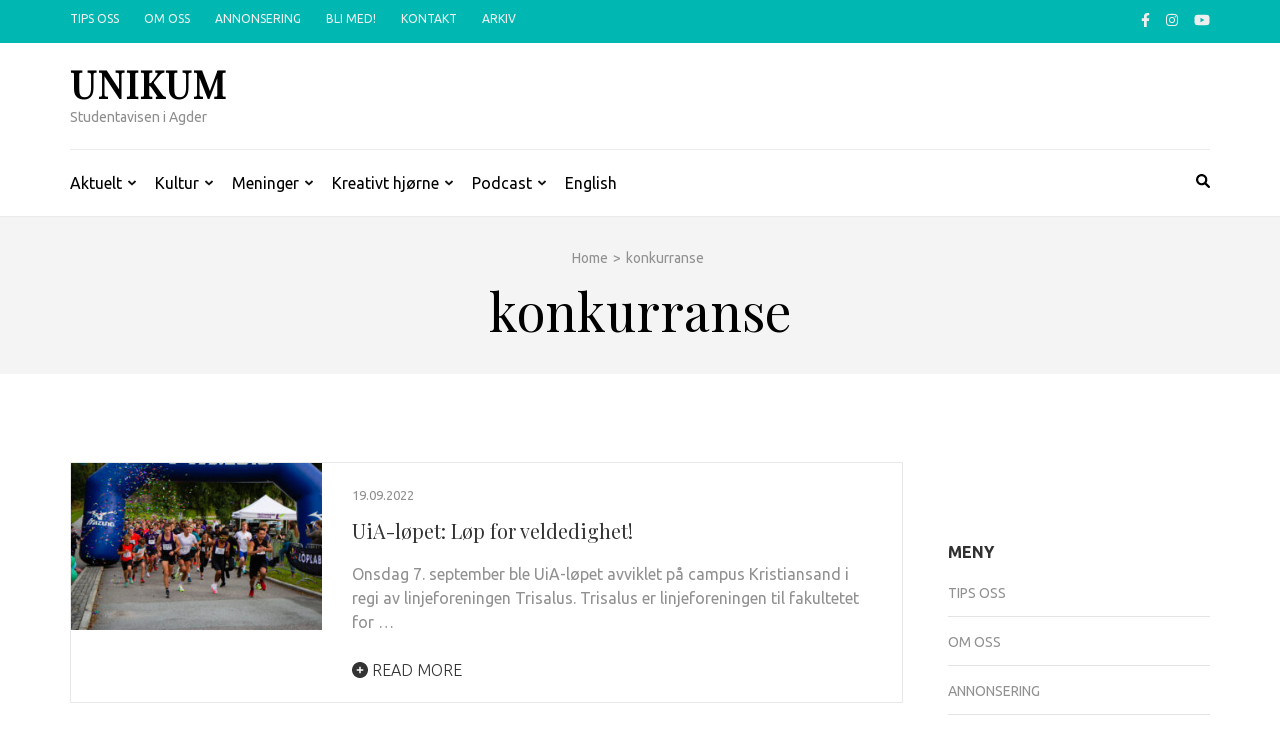

--- FILE ---
content_type: text/html; charset=UTF-8
request_url: https://www.unikumnett.no/tag/konkurranse/
body_size: 14109
content:
    <!DOCTYPE html>
    <html lang="nb-NO">
    
<head itemscope itemtype="https://schema.org/WebSite">

    <meta charset="UTF-8">
    <meta name="viewport" content="width=device-width, initial-scale=1">
    <link rel="profile" href="http://gmpg.org/xfn/11">
    <link rel="pingback" href="https://unikumnett.no/xmlrpc.php">
    <title>konkurranse &#8211; Unikum</title>
<meta name='robots' content='max-image-preview:large' />
<link rel='dns-prefetch' href='//unikumnett.no' />
<link rel='dns-prefetch' href='//fonts.googleapis.com' />
<link rel="alternate" type="application/rss+xml" title="Unikum &raquo; strøm" href="https://www.unikumnett.no/feed/" />
<link rel="alternate" type="application/rss+xml" title="Unikum &raquo; kommentarstrøm" href="https://www.unikumnett.no/comments/feed/" />
<link rel="alternate" type="application/rss+xml" title="Unikum &raquo; konkurranse stikkord-strøm" href="https://www.unikumnett.no/tag/konkurranse/feed/" />
<style id='wp-img-auto-sizes-contain-inline-css' type='text/css'>
img:is([sizes=auto i],[sizes^="auto," i]){contain-intrinsic-size:3000px 1500px}
/*# sourceURL=wp-img-auto-sizes-contain-inline-css */
</style>
<style id='wp-emoji-styles-inline-css' type='text/css'>

	img.wp-smiley, img.emoji {
		display: inline !important;
		border: none !important;
		box-shadow: none !important;
		height: 1em !important;
		width: 1em !important;
		margin: 0 0.07em !important;
		vertical-align: -0.1em !important;
		background: none !important;
		padding: 0 !important;
	}
/*# sourceURL=wp-emoji-styles-inline-css */
</style>
<style id='wp-block-library-inline-css' type='text/css'>
:root{--wp-block-synced-color:#7a00df;--wp-block-synced-color--rgb:122,0,223;--wp-bound-block-color:var(--wp-block-synced-color);--wp-editor-canvas-background:#ddd;--wp-admin-theme-color:#007cba;--wp-admin-theme-color--rgb:0,124,186;--wp-admin-theme-color-darker-10:#006ba1;--wp-admin-theme-color-darker-10--rgb:0,107,160.5;--wp-admin-theme-color-darker-20:#005a87;--wp-admin-theme-color-darker-20--rgb:0,90,135;--wp-admin-border-width-focus:2px}@media (min-resolution:192dpi){:root{--wp-admin-border-width-focus:1.5px}}.wp-element-button{cursor:pointer}:root .has-very-light-gray-background-color{background-color:#eee}:root .has-very-dark-gray-background-color{background-color:#313131}:root .has-very-light-gray-color{color:#eee}:root .has-very-dark-gray-color{color:#313131}:root .has-vivid-green-cyan-to-vivid-cyan-blue-gradient-background{background:linear-gradient(135deg,#00d084,#0693e3)}:root .has-purple-crush-gradient-background{background:linear-gradient(135deg,#34e2e4,#4721fb 50%,#ab1dfe)}:root .has-hazy-dawn-gradient-background{background:linear-gradient(135deg,#faaca8,#dad0ec)}:root .has-subdued-olive-gradient-background{background:linear-gradient(135deg,#fafae1,#67a671)}:root .has-atomic-cream-gradient-background{background:linear-gradient(135deg,#fdd79a,#004a59)}:root .has-nightshade-gradient-background{background:linear-gradient(135deg,#330968,#31cdcf)}:root .has-midnight-gradient-background{background:linear-gradient(135deg,#020381,#2874fc)}:root{--wp--preset--font-size--normal:16px;--wp--preset--font-size--huge:42px}.has-regular-font-size{font-size:1em}.has-larger-font-size{font-size:2.625em}.has-normal-font-size{font-size:var(--wp--preset--font-size--normal)}.has-huge-font-size{font-size:var(--wp--preset--font-size--huge)}.has-text-align-center{text-align:center}.has-text-align-left{text-align:left}.has-text-align-right{text-align:right}.has-fit-text{white-space:nowrap!important}#end-resizable-editor-section{display:none}.aligncenter{clear:both}.items-justified-left{justify-content:flex-start}.items-justified-center{justify-content:center}.items-justified-right{justify-content:flex-end}.items-justified-space-between{justify-content:space-between}.screen-reader-text{border:0;clip-path:inset(50%);height:1px;margin:-1px;overflow:hidden;padding:0;position:absolute;width:1px;word-wrap:normal!important}.screen-reader-text:focus{background-color:#ddd;clip-path:none;color:#444;display:block;font-size:1em;height:auto;left:5px;line-height:normal;padding:15px 23px 14px;text-decoration:none;top:5px;width:auto;z-index:100000}html :where(.has-border-color){border-style:solid}html :where([style*=border-top-color]){border-top-style:solid}html :where([style*=border-right-color]){border-right-style:solid}html :where([style*=border-bottom-color]){border-bottom-style:solid}html :where([style*=border-left-color]){border-left-style:solid}html :where([style*=border-width]){border-style:solid}html :where([style*=border-top-width]){border-top-style:solid}html :where([style*=border-right-width]){border-right-style:solid}html :where([style*=border-bottom-width]){border-bottom-style:solid}html :where([style*=border-left-width]){border-left-style:solid}html :where(img[class*=wp-image-]){height:auto;max-width:100%}:where(figure){margin:0 0 1em}html :where(.is-position-sticky){--wp-admin--admin-bar--position-offset:var(--wp-admin--admin-bar--height,0px)}@media screen and (max-width:600px){html :where(.is-position-sticky){--wp-admin--admin-bar--position-offset:0px}}

/*# sourceURL=wp-block-library-inline-css */
</style><style id='wp-block-image-inline-css' type='text/css'>
.wp-block-image>a,.wp-block-image>figure>a{display:inline-block}.wp-block-image img{box-sizing:border-box;height:auto;max-width:100%;vertical-align:bottom}@media not (prefers-reduced-motion){.wp-block-image img.hide{visibility:hidden}.wp-block-image img.show{animation:show-content-image .4s}}.wp-block-image[style*=border-radius] img,.wp-block-image[style*=border-radius]>a{border-radius:inherit}.wp-block-image.has-custom-border img{box-sizing:border-box}.wp-block-image.aligncenter{text-align:center}.wp-block-image.alignfull>a,.wp-block-image.alignwide>a{width:100%}.wp-block-image.alignfull img,.wp-block-image.alignwide img{height:auto;width:100%}.wp-block-image .aligncenter,.wp-block-image .alignleft,.wp-block-image .alignright,.wp-block-image.aligncenter,.wp-block-image.alignleft,.wp-block-image.alignright{display:table}.wp-block-image .aligncenter>figcaption,.wp-block-image .alignleft>figcaption,.wp-block-image .alignright>figcaption,.wp-block-image.aligncenter>figcaption,.wp-block-image.alignleft>figcaption,.wp-block-image.alignright>figcaption{caption-side:bottom;display:table-caption}.wp-block-image .alignleft{float:left;margin:.5em 1em .5em 0}.wp-block-image .alignright{float:right;margin:.5em 0 .5em 1em}.wp-block-image .aligncenter{margin-left:auto;margin-right:auto}.wp-block-image :where(figcaption){margin-bottom:1em;margin-top:.5em}.wp-block-image.is-style-circle-mask img{border-radius:9999px}@supports ((-webkit-mask-image:none) or (mask-image:none)) or (-webkit-mask-image:none){.wp-block-image.is-style-circle-mask img{border-radius:0;-webkit-mask-image:url('data:image/svg+xml;utf8,<svg viewBox="0 0 100 100" xmlns="http://www.w3.org/2000/svg"><circle cx="50" cy="50" r="50"/></svg>');mask-image:url('data:image/svg+xml;utf8,<svg viewBox="0 0 100 100" xmlns="http://www.w3.org/2000/svg"><circle cx="50" cy="50" r="50"/></svg>');mask-mode:alpha;-webkit-mask-position:center;mask-position:center;-webkit-mask-repeat:no-repeat;mask-repeat:no-repeat;-webkit-mask-size:contain;mask-size:contain}}:root :where(.wp-block-image.is-style-rounded img,.wp-block-image .is-style-rounded img){border-radius:9999px}.wp-block-image figure{margin:0}.wp-lightbox-container{display:flex;flex-direction:column;position:relative}.wp-lightbox-container img{cursor:zoom-in}.wp-lightbox-container img:hover+button{opacity:1}.wp-lightbox-container button{align-items:center;backdrop-filter:blur(16px) saturate(180%);background-color:#5a5a5a40;border:none;border-radius:4px;cursor:zoom-in;display:flex;height:20px;justify-content:center;opacity:0;padding:0;position:absolute;right:16px;text-align:center;top:16px;width:20px;z-index:100}@media not (prefers-reduced-motion){.wp-lightbox-container button{transition:opacity .2s ease}}.wp-lightbox-container button:focus-visible{outline:3px auto #5a5a5a40;outline:3px auto -webkit-focus-ring-color;outline-offset:3px}.wp-lightbox-container button:hover{cursor:pointer;opacity:1}.wp-lightbox-container button:focus{opacity:1}.wp-lightbox-container button:focus,.wp-lightbox-container button:hover,.wp-lightbox-container button:not(:hover):not(:active):not(.has-background){background-color:#5a5a5a40;border:none}.wp-lightbox-overlay{box-sizing:border-box;cursor:zoom-out;height:100vh;left:0;overflow:hidden;position:fixed;top:0;visibility:hidden;width:100%;z-index:100000}.wp-lightbox-overlay .close-button{align-items:center;cursor:pointer;display:flex;justify-content:center;min-height:40px;min-width:40px;padding:0;position:absolute;right:calc(env(safe-area-inset-right) + 16px);top:calc(env(safe-area-inset-top) + 16px);z-index:5000000}.wp-lightbox-overlay .close-button:focus,.wp-lightbox-overlay .close-button:hover,.wp-lightbox-overlay .close-button:not(:hover):not(:active):not(.has-background){background:none;border:none}.wp-lightbox-overlay .lightbox-image-container{height:var(--wp--lightbox-container-height);left:50%;overflow:hidden;position:absolute;top:50%;transform:translate(-50%,-50%);transform-origin:top left;width:var(--wp--lightbox-container-width);z-index:9999999999}.wp-lightbox-overlay .wp-block-image{align-items:center;box-sizing:border-box;display:flex;height:100%;justify-content:center;margin:0;position:relative;transform-origin:0 0;width:100%;z-index:3000000}.wp-lightbox-overlay .wp-block-image img{height:var(--wp--lightbox-image-height);min-height:var(--wp--lightbox-image-height);min-width:var(--wp--lightbox-image-width);width:var(--wp--lightbox-image-width)}.wp-lightbox-overlay .wp-block-image figcaption{display:none}.wp-lightbox-overlay button{background:none;border:none}.wp-lightbox-overlay .scrim{background-color:#fff;height:100%;opacity:.9;position:absolute;width:100%;z-index:2000000}.wp-lightbox-overlay.active{visibility:visible}@media not (prefers-reduced-motion){.wp-lightbox-overlay.active{animation:turn-on-visibility .25s both}.wp-lightbox-overlay.active img{animation:turn-on-visibility .35s both}.wp-lightbox-overlay.show-closing-animation:not(.active){animation:turn-off-visibility .35s both}.wp-lightbox-overlay.show-closing-animation:not(.active) img{animation:turn-off-visibility .25s both}.wp-lightbox-overlay.zoom.active{animation:none;opacity:1;visibility:visible}.wp-lightbox-overlay.zoom.active .lightbox-image-container{animation:lightbox-zoom-in .4s}.wp-lightbox-overlay.zoom.active .lightbox-image-container img{animation:none}.wp-lightbox-overlay.zoom.active .scrim{animation:turn-on-visibility .4s forwards}.wp-lightbox-overlay.zoom.show-closing-animation:not(.active){animation:none}.wp-lightbox-overlay.zoom.show-closing-animation:not(.active) .lightbox-image-container{animation:lightbox-zoom-out .4s}.wp-lightbox-overlay.zoom.show-closing-animation:not(.active) .lightbox-image-container img{animation:none}.wp-lightbox-overlay.zoom.show-closing-animation:not(.active) .scrim{animation:turn-off-visibility .4s forwards}}@keyframes show-content-image{0%{visibility:hidden}99%{visibility:hidden}to{visibility:visible}}@keyframes turn-on-visibility{0%{opacity:0}to{opacity:1}}@keyframes turn-off-visibility{0%{opacity:1;visibility:visible}99%{opacity:0;visibility:visible}to{opacity:0;visibility:hidden}}@keyframes lightbox-zoom-in{0%{transform:translate(calc((-100vw + var(--wp--lightbox-scrollbar-width))/2 + var(--wp--lightbox-initial-left-position)),calc(-50vh + var(--wp--lightbox-initial-top-position))) scale(var(--wp--lightbox-scale))}to{transform:translate(-50%,-50%) scale(1)}}@keyframes lightbox-zoom-out{0%{transform:translate(-50%,-50%) scale(1);visibility:visible}99%{visibility:visible}to{transform:translate(calc((-100vw + var(--wp--lightbox-scrollbar-width))/2 + var(--wp--lightbox-initial-left-position)),calc(-50vh + var(--wp--lightbox-initial-top-position))) scale(var(--wp--lightbox-scale));visibility:hidden}}
/*# sourceURL=https://unikumnett.no/wp-includes/blocks/image/style.min.css */
</style>
<style id='wp-block-columns-inline-css' type='text/css'>
.wp-block-columns{box-sizing:border-box;display:flex;flex-wrap:wrap!important}@media (min-width:782px){.wp-block-columns{flex-wrap:nowrap!important}}.wp-block-columns{align-items:normal!important}.wp-block-columns.are-vertically-aligned-top{align-items:flex-start}.wp-block-columns.are-vertically-aligned-center{align-items:center}.wp-block-columns.are-vertically-aligned-bottom{align-items:flex-end}@media (max-width:781px){.wp-block-columns:not(.is-not-stacked-on-mobile)>.wp-block-column{flex-basis:100%!important}}@media (min-width:782px){.wp-block-columns:not(.is-not-stacked-on-mobile)>.wp-block-column{flex-basis:0;flex-grow:1}.wp-block-columns:not(.is-not-stacked-on-mobile)>.wp-block-column[style*=flex-basis]{flex-grow:0}}.wp-block-columns.is-not-stacked-on-mobile{flex-wrap:nowrap!important}.wp-block-columns.is-not-stacked-on-mobile>.wp-block-column{flex-basis:0;flex-grow:1}.wp-block-columns.is-not-stacked-on-mobile>.wp-block-column[style*=flex-basis]{flex-grow:0}:where(.wp-block-columns){margin-bottom:1.75em}:where(.wp-block-columns.has-background){padding:1.25em 2.375em}.wp-block-column{flex-grow:1;min-width:0;overflow-wrap:break-word;word-break:break-word}.wp-block-column.is-vertically-aligned-top{align-self:flex-start}.wp-block-column.is-vertically-aligned-center{align-self:center}.wp-block-column.is-vertically-aligned-bottom{align-self:flex-end}.wp-block-column.is-vertically-aligned-stretch{align-self:stretch}.wp-block-column.is-vertically-aligned-bottom,.wp-block-column.is-vertically-aligned-center,.wp-block-column.is-vertically-aligned-top{width:100%}
/*# sourceURL=https://unikumnett.no/wp-includes/blocks/columns/style.min.css */
</style>
<style id='wp-block-group-inline-css' type='text/css'>
.wp-block-group{box-sizing:border-box}:where(.wp-block-group.wp-block-group-is-layout-constrained){position:relative}
/*# sourceURL=https://unikumnett.no/wp-includes/blocks/group/style.min.css */
</style>
<style id='wp-block-paragraph-inline-css' type='text/css'>
.is-small-text{font-size:.875em}.is-regular-text{font-size:1em}.is-large-text{font-size:2.25em}.is-larger-text{font-size:3em}.has-drop-cap:not(:focus):first-letter{float:left;font-size:8.4em;font-style:normal;font-weight:100;line-height:.68;margin:.05em .1em 0 0;text-transform:uppercase}body.rtl .has-drop-cap:not(:focus):first-letter{float:none;margin-left:.1em}p.has-drop-cap.has-background{overflow:hidden}:root :where(p.has-background){padding:1.25em 2.375em}:where(p.has-text-color:not(.has-link-color)) a{color:inherit}p.has-text-align-left[style*="writing-mode:vertical-lr"],p.has-text-align-right[style*="writing-mode:vertical-rl"]{rotate:180deg}
/*# sourceURL=https://unikumnett.no/wp-includes/blocks/paragraph/style.min.css */
</style>
<style id='global-styles-inline-css' type='text/css'>
:root{--wp--preset--aspect-ratio--square: 1;--wp--preset--aspect-ratio--4-3: 4/3;--wp--preset--aspect-ratio--3-4: 3/4;--wp--preset--aspect-ratio--3-2: 3/2;--wp--preset--aspect-ratio--2-3: 2/3;--wp--preset--aspect-ratio--16-9: 16/9;--wp--preset--aspect-ratio--9-16: 9/16;--wp--preset--color--black: #000000;--wp--preset--color--cyan-bluish-gray: #abb8c3;--wp--preset--color--white: #ffffff;--wp--preset--color--pale-pink: #f78da7;--wp--preset--color--vivid-red: #cf2e2e;--wp--preset--color--luminous-vivid-orange: #ff6900;--wp--preset--color--luminous-vivid-amber: #fcb900;--wp--preset--color--light-green-cyan: #7bdcb5;--wp--preset--color--vivid-green-cyan: #00d084;--wp--preset--color--pale-cyan-blue: #8ed1fc;--wp--preset--color--vivid-cyan-blue: #0693e3;--wp--preset--color--vivid-purple: #9b51e0;--wp--preset--gradient--vivid-cyan-blue-to-vivid-purple: linear-gradient(135deg,rgb(6,147,227) 0%,rgb(155,81,224) 100%);--wp--preset--gradient--light-green-cyan-to-vivid-green-cyan: linear-gradient(135deg,rgb(122,220,180) 0%,rgb(0,208,130) 100%);--wp--preset--gradient--luminous-vivid-amber-to-luminous-vivid-orange: linear-gradient(135deg,rgb(252,185,0) 0%,rgb(255,105,0) 100%);--wp--preset--gradient--luminous-vivid-orange-to-vivid-red: linear-gradient(135deg,rgb(255,105,0) 0%,rgb(207,46,46) 100%);--wp--preset--gradient--very-light-gray-to-cyan-bluish-gray: linear-gradient(135deg,rgb(238,238,238) 0%,rgb(169,184,195) 100%);--wp--preset--gradient--cool-to-warm-spectrum: linear-gradient(135deg,rgb(74,234,220) 0%,rgb(151,120,209) 20%,rgb(207,42,186) 40%,rgb(238,44,130) 60%,rgb(251,105,98) 80%,rgb(254,248,76) 100%);--wp--preset--gradient--blush-light-purple: linear-gradient(135deg,rgb(255,206,236) 0%,rgb(152,150,240) 100%);--wp--preset--gradient--blush-bordeaux: linear-gradient(135deg,rgb(254,205,165) 0%,rgb(254,45,45) 50%,rgb(107,0,62) 100%);--wp--preset--gradient--luminous-dusk: linear-gradient(135deg,rgb(255,203,112) 0%,rgb(199,81,192) 50%,rgb(65,88,208) 100%);--wp--preset--gradient--pale-ocean: linear-gradient(135deg,rgb(255,245,203) 0%,rgb(182,227,212) 50%,rgb(51,167,181) 100%);--wp--preset--gradient--electric-grass: linear-gradient(135deg,rgb(202,248,128) 0%,rgb(113,206,126) 100%);--wp--preset--gradient--midnight: linear-gradient(135deg,rgb(2,3,129) 0%,rgb(40,116,252) 100%);--wp--preset--font-size--small: 13px;--wp--preset--font-size--medium: 20px;--wp--preset--font-size--large: 36px;--wp--preset--font-size--x-large: 42px;--wp--preset--spacing--20: 0.44rem;--wp--preset--spacing--30: 0.67rem;--wp--preset--spacing--40: 1rem;--wp--preset--spacing--50: 1.5rem;--wp--preset--spacing--60: 2.25rem;--wp--preset--spacing--70: 3.38rem;--wp--preset--spacing--80: 5.06rem;--wp--preset--shadow--natural: 6px 6px 9px rgba(0, 0, 0, 0.2);--wp--preset--shadow--deep: 12px 12px 50px rgba(0, 0, 0, 0.4);--wp--preset--shadow--sharp: 6px 6px 0px rgba(0, 0, 0, 0.2);--wp--preset--shadow--outlined: 6px 6px 0px -3px rgb(255, 255, 255), 6px 6px rgb(0, 0, 0);--wp--preset--shadow--crisp: 6px 6px 0px rgb(0, 0, 0);}:where(.is-layout-flex){gap: 0.5em;}:where(.is-layout-grid){gap: 0.5em;}body .is-layout-flex{display: flex;}.is-layout-flex{flex-wrap: wrap;align-items: center;}.is-layout-flex > :is(*, div){margin: 0;}body .is-layout-grid{display: grid;}.is-layout-grid > :is(*, div){margin: 0;}:where(.wp-block-columns.is-layout-flex){gap: 2em;}:where(.wp-block-columns.is-layout-grid){gap: 2em;}:where(.wp-block-post-template.is-layout-flex){gap: 1.25em;}:where(.wp-block-post-template.is-layout-grid){gap: 1.25em;}.has-black-color{color: var(--wp--preset--color--black) !important;}.has-cyan-bluish-gray-color{color: var(--wp--preset--color--cyan-bluish-gray) !important;}.has-white-color{color: var(--wp--preset--color--white) !important;}.has-pale-pink-color{color: var(--wp--preset--color--pale-pink) !important;}.has-vivid-red-color{color: var(--wp--preset--color--vivid-red) !important;}.has-luminous-vivid-orange-color{color: var(--wp--preset--color--luminous-vivid-orange) !important;}.has-luminous-vivid-amber-color{color: var(--wp--preset--color--luminous-vivid-amber) !important;}.has-light-green-cyan-color{color: var(--wp--preset--color--light-green-cyan) !important;}.has-vivid-green-cyan-color{color: var(--wp--preset--color--vivid-green-cyan) !important;}.has-pale-cyan-blue-color{color: var(--wp--preset--color--pale-cyan-blue) !important;}.has-vivid-cyan-blue-color{color: var(--wp--preset--color--vivid-cyan-blue) !important;}.has-vivid-purple-color{color: var(--wp--preset--color--vivid-purple) !important;}.has-black-background-color{background-color: var(--wp--preset--color--black) !important;}.has-cyan-bluish-gray-background-color{background-color: var(--wp--preset--color--cyan-bluish-gray) !important;}.has-white-background-color{background-color: var(--wp--preset--color--white) !important;}.has-pale-pink-background-color{background-color: var(--wp--preset--color--pale-pink) !important;}.has-vivid-red-background-color{background-color: var(--wp--preset--color--vivid-red) !important;}.has-luminous-vivid-orange-background-color{background-color: var(--wp--preset--color--luminous-vivid-orange) !important;}.has-luminous-vivid-amber-background-color{background-color: var(--wp--preset--color--luminous-vivid-amber) !important;}.has-light-green-cyan-background-color{background-color: var(--wp--preset--color--light-green-cyan) !important;}.has-vivid-green-cyan-background-color{background-color: var(--wp--preset--color--vivid-green-cyan) !important;}.has-pale-cyan-blue-background-color{background-color: var(--wp--preset--color--pale-cyan-blue) !important;}.has-vivid-cyan-blue-background-color{background-color: var(--wp--preset--color--vivid-cyan-blue) !important;}.has-vivid-purple-background-color{background-color: var(--wp--preset--color--vivid-purple) !important;}.has-black-border-color{border-color: var(--wp--preset--color--black) !important;}.has-cyan-bluish-gray-border-color{border-color: var(--wp--preset--color--cyan-bluish-gray) !important;}.has-white-border-color{border-color: var(--wp--preset--color--white) !important;}.has-pale-pink-border-color{border-color: var(--wp--preset--color--pale-pink) !important;}.has-vivid-red-border-color{border-color: var(--wp--preset--color--vivid-red) !important;}.has-luminous-vivid-orange-border-color{border-color: var(--wp--preset--color--luminous-vivid-orange) !important;}.has-luminous-vivid-amber-border-color{border-color: var(--wp--preset--color--luminous-vivid-amber) !important;}.has-light-green-cyan-border-color{border-color: var(--wp--preset--color--light-green-cyan) !important;}.has-vivid-green-cyan-border-color{border-color: var(--wp--preset--color--vivid-green-cyan) !important;}.has-pale-cyan-blue-border-color{border-color: var(--wp--preset--color--pale-cyan-blue) !important;}.has-vivid-cyan-blue-border-color{border-color: var(--wp--preset--color--vivid-cyan-blue) !important;}.has-vivid-purple-border-color{border-color: var(--wp--preset--color--vivid-purple) !important;}.has-vivid-cyan-blue-to-vivid-purple-gradient-background{background: var(--wp--preset--gradient--vivid-cyan-blue-to-vivid-purple) !important;}.has-light-green-cyan-to-vivid-green-cyan-gradient-background{background: var(--wp--preset--gradient--light-green-cyan-to-vivid-green-cyan) !important;}.has-luminous-vivid-amber-to-luminous-vivid-orange-gradient-background{background: var(--wp--preset--gradient--luminous-vivid-amber-to-luminous-vivid-orange) !important;}.has-luminous-vivid-orange-to-vivid-red-gradient-background{background: var(--wp--preset--gradient--luminous-vivid-orange-to-vivid-red) !important;}.has-very-light-gray-to-cyan-bluish-gray-gradient-background{background: var(--wp--preset--gradient--very-light-gray-to-cyan-bluish-gray) !important;}.has-cool-to-warm-spectrum-gradient-background{background: var(--wp--preset--gradient--cool-to-warm-spectrum) !important;}.has-blush-light-purple-gradient-background{background: var(--wp--preset--gradient--blush-light-purple) !important;}.has-blush-bordeaux-gradient-background{background: var(--wp--preset--gradient--blush-bordeaux) !important;}.has-luminous-dusk-gradient-background{background: var(--wp--preset--gradient--luminous-dusk) !important;}.has-pale-ocean-gradient-background{background: var(--wp--preset--gradient--pale-ocean) !important;}.has-electric-grass-gradient-background{background: var(--wp--preset--gradient--electric-grass) !important;}.has-midnight-gradient-background{background: var(--wp--preset--gradient--midnight) !important;}.has-small-font-size{font-size: var(--wp--preset--font-size--small) !important;}.has-medium-font-size{font-size: var(--wp--preset--font-size--medium) !important;}.has-large-font-size{font-size: var(--wp--preset--font-size--large) !important;}.has-x-large-font-size{font-size: var(--wp--preset--font-size--x-large) !important;}
:where(.wp-block-columns.is-layout-flex){gap: 2em;}:where(.wp-block-columns.is-layout-grid){gap: 2em;}
/*# sourceURL=global-styles-inline-css */
</style>
<style id='core-block-supports-inline-css' type='text/css'>
.wp-container-core-group-is-layout-8cf370e7{flex-direction:column;align-items:flex-start;}.wp-container-core-columns-is-layout-9d6595d7{flex-wrap:nowrap;}
/*# sourceURL=core-block-supports-inline-css */
</style>

<style id='classic-theme-styles-inline-css' type='text/css'>
/*! This file is auto-generated */
.wp-block-button__link{color:#fff;background-color:#32373c;border-radius:9999px;box-shadow:none;text-decoration:none;padding:calc(.667em + 2px) calc(1.333em + 2px);font-size:1.125em}.wp-block-file__button{background:#32373c;color:#fff;text-decoration:none}
/*# sourceURL=/wp-includes/css/classic-themes.min.css */
</style>
<link rel='stylesheet' id='contact-form-7-css' href='https://unikumnett.no/wp-content/plugins/contact-form-7/includes/css/styles.css?ver=6.1.4' type='text/css' media='all' />
<link rel='stylesheet' id='metro-magazine-google-fonts-css' href='https://fonts.googleapis.com/css?family=Ubuntu%3A300%2C400%2C400i%2C700%7CPlayfair+Display&#038;ver=c2ab3ff37050810630cd5ed7c19bc270#038;display=fallback' type='text/css' media='all' />
<link rel='stylesheet' id='metro-magazine-style-css' href='https://unikumnett.no/wp-content/themes/metro-magazine/style.css?ver=c2ab3ff37050810630cd5ed7c19bc270' type='text/css' media='all' />
<script type="text/javascript" src="https://unikumnett.no/wp-includes/js/jquery/jquery.min.js?ver=3.7.1" id="jquery-core-js"></script>
<script type="text/javascript" src="https://unikumnett.no/wp-includes/js/jquery/jquery-migrate.min.js?ver=3.4.1" id="jquery-migrate-js"></script>
<script type="text/javascript" src="https://unikumnett.no/wp-content/themes/metro-magazine/js/v4-shims.min.js?ver=6.1.1" id="v4-shims-js"></script>
<link rel="https://api.w.org/" href="https://www.unikumnett.no/wp-json/" /><link rel="alternate" title="JSON" type="application/json" href="https://www.unikumnett.no/wp-json/wp/v2/tags/1573" /><link rel="EditURI" type="application/rsd+xml" title="RSD" href="https://unikumnett.no/xmlrpc.php?rsd" />

<link rel="icon" href="https://unikumnett.no/wp-content/uploads/2021/01/cropped-unikum_cup-1-32x32.png" sizes="32x32" />
<link rel="icon" href="https://unikumnett.no/wp-content/uploads/2021/01/cropped-unikum_cup-1-192x192.png" sizes="192x192" />
<link rel="apple-touch-icon" href="https://unikumnett.no/wp-content/uploads/2021/01/cropped-unikum_cup-1-180x180.png" />
<meta name="msapplication-TileImage" content="https://unikumnett.no/wp-content/uploads/2021/01/cropped-unikum_cup-1-270x270.png" />
<style type='text/css' media='all'>    
    a {
        color: #00b7b1;
    }
    
    a:hover,
    a:focus,
    .section-two .post .entry-header .entry-meta a:hover,
    .section-two .post .entry-header .entry-meta a:focus,
    .section-two .post .entry-header .entry-title a:hover,
    .section-two .post .entry-header .entry-title a:focus,
    .section-three .post .entry-header .entry-meta a:hover,
    .section-three .post .entry-header .entry-meta a:focus,
    .section-three .post .entry-header .entry-title a:hover,
    .section-three .post .entry-header .entry-title a:focus,
    .section-four .post .entry-header .entry-meta a:hover,
    .section-four .post .entry-header .entry-meta a:focus,
    .section-four .post .entry-header .entry-title a:hover,
    .section-four .post .entry-header .entry-title a:focus,
    .section-five .post .entry-meta a:hover,
    .section-five .post .entry-meta a:focus,
    .section-five .post .entry-title a:hover,
    .section-five .post .entry-title a:focus,
    .section-five .post .btn-detail a:hover,
    .section-five .post .btn-detail a:focus,
    #primary .post .entry-meta a:hover,
    #primary .post .entry-meta a:focus,
    #primary .post .entry-header .entry-title a:hover,
    #primary .post .entry-header .entry-title a:focus,
    #primary .post .entry-footer .btn-readmore:hover,
    #primary .post .entry-footer .btn-readmore:focus,
    .widget ul li a:hover,
    .widget ul li a:focus,
    .mobile-main-navigation ul li a:hover,
    .mobile-main-navigation ul li a:focus,
    .mobile-main-navigation ul li:hover > a,
    .mobile-main-navigation ul li:focus > a,
    .mobile-main-navigation ul .current-menu-item > a,
    .mobile-main-navigation ul .current-menu-ancestor > a,
    .mobile-main-navigation ul .current_page_item > a,
    .mobile-main-navigation ul .current_page_ancestor > a,
    .mobile-secondary-menu ul li a:hover,
    .mobile-secondary-menu ul li a:focus,
    .mobile-secondary-menu ul li:hover > a,
    .mobile-secondary-menu ul li:focus > a,
    .mobile-secondary-menu ul .current-menu-item > a,
    .mobile-secondary-menu ul .current-menu-ancestor > a,
    .mobile-secondary-menu ul .current_page_item > a,
    .mobile-secondary-menu ul .current_page_ancestor > a{
        color: #00b7b1;    
    }

    .mobile-menu .social-networks li a:hover,
    .mobile-menu .social-networks li a:focus{
        border-color: #00b7b1;
        background: #00b7b1;
    }
    
    .main-navigation .current_page_item > a,
    .main-navigation .current-menu-item > a,
    .main-navigation .current_page_ancestor > a,
    .main-navigation .current-menu-ancestor > a,
    .main-navigation li:hover > a,
    .main-navigation li.focus > a,
    .main-navigation ul li a:hover,
    .main-navigation ul li a:focus{
        border-top-color: #00b7b1;
        color: #00b7b1;
    }
    
    .main-navigation ul ul :hover > a,
    .main-navigation ul ul .focus > a {
    	background: #00b7b1;
    	color: #fff;
    }
    
    .all-post .post .entry-title a:hover,
    .all-post .post .entry-title a:focus{
        color: #00b7b1;
    }
    
    
    .section-two .header .header-title a:hover,
    .section-two .header .header-title a:focus,
    .section-three .header .header-title a:hover,
    .section-three .header .header-title a:focus,
    .videos .header .header-title a:hover,
    .videos .header .header-title a:focus{
        text-decoration: none;
        color: #00b7b1;
    }
    
    .section-five .btn-holder a:before{
        border-color: #00b7b1;
        background: #00b7b1;
    }
    
    .pagination .current,
    .pagination a:hover,
    .pagination a:focus,
    .widget.widget_calendar caption{
        background: #00b7b1;
    }
    
    #secondary .widget.widget_rss ul li a,
    #secondary .widget.widget_text ul li a{
        color: #00b7b1;
    }
    
    .widget.widget_tag_cloud a:hover,
    .widget.widget_tag_cloud a:focus{
        background: #00b7b1;
    }

    .site-header .header-t,
    .secondary-menu ul ul, .ticker-swipe{
        background: #00b7b1;
    }

    .comments-area .comment-body .reply a:hover,
    .comments-area .comment-body .reply a:focus{
        background: #00b7b1;
        border-color: #00b7b1;
    }

    button,
    input[type="button"],
    input[type="reset"],
    input[type="submit"]{
        border-color: #00b7b1;
        color: #00b7b1;
    }

    button:hover,
    input[type="button"]:hover,
    input[type="reset"]:hover,
    input[type="submit"]:hover,
    button:focus,
    input[type="button"]:focus,
    input[type="reset"]:focus,
    input[type="submit"]:focus{
        background: #00b7b1;
        border-color: #00b7b1;
    }

    .widget.widget_calendar table tbody td a{
        background: #00b7b1;
    }

    .search #primary .post .entry-header .entry-link,
    .search #primary .page .entry-header .entry-link{
        color: #00b7b1;
    }

    .error404 .error-holder h1{
        color: #00b7b1;
    }
    
    
    </style></head>

<body class="archive tag tag-konkurranse tag-1573 wp-theme-metro-magazine metaslider-plugin hfeed" itemscope itemtype="https://schema.org/WebPage">
        <div id="page" class="site">
            <a class="skip-link screen-reader-text" href="#acc-content">Skip to content (Press Enter)</a>
        <div class="mobile-header" id="mobilemasthead" role="banner">
        <div class="container">
            <div class="site-branding">
                                <div class="text-logo">
                    <p class="site-title" itemprop="name">
                        <a href="https://www.unikumnett.no/" rel="home" itemprop="url">Unikum</a>
                    </p>
                                                <p class="site-description" itemprop="description">Studentavisen i Agder</p>
                                    </div>  
            </div><!-- .site-branding -->

            <button class="menu-opener" data-toggle-target=".main-menu-modal" data-toggle-body-class="showing-main-menu-modal" aria-expanded="false" data-set-focus=".close-main-nav-toggle">
                <span></span>
                <span></span>
                <span></span>
            </button>

            
        </div> <!-- container -->

        <div class="mobile-menu">
            <nav id="mobile-site-navigation" class="mobile-main-navigation">            
                <div class="primary-menu-list main-menu-modal cover-modal" data-modal-target-string=".main-menu-modal">
                    <button class="close close-main-nav-toggle" data-toggle-target=".main-menu-modal" data-toggle-body-class="showing-main-menu-modal" aria-expanded="false" data-set-focus=".main-menu-modal"></button>
                    <form role="search" method="get" class="search-form" action="https://www.unikumnett.no/">
				<label>
					<span class="screen-reader-text">Søk etter:</span>
					<input type="search" class="search-field" placeholder="Søk &hellip;" value="" name="s" />
				</label>
				<input type="submit" class="search-submit" value="Søk" />
			</form>           
                    <div class="mobile-menu-title" aria-label="Mobile">
                    <div class="menu-kategorier-container"><ul id="mobile-primary-menu" class="nav-menu main-menu-modal"><li id="menu-item-14935" class="menu-item menu-item-type-taxonomy menu-item-object-category menu-item-has-children menu-item-14935"><a href="https://www.unikumnett.no/category/aktuelt/">Aktuelt</a>
<ul class="sub-menu">
	<li id="menu-item-14941" class="menu-item menu-item-type-taxonomy menu-item-object-category menu-item-14941"><a href="https://www.unikumnett.no/category/aktuelt/studentnytt/">Studentnytt</a></li>
	<li id="menu-item-14937" class="menu-item menu-item-type-taxonomy menu-item-object-category menu-item-14937"><a href="https://www.unikumnett.no/category/aktuelt/intervju/">Intervju</a></li>
	<li id="menu-item-14938" class="menu-item menu-item-type-taxonomy menu-item-object-category menu-item-14938"><a href="https://www.unikumnett.no/category/aktuelt/leder/">Leder</a></li>
	<li id="menu-item-14939" class="menu-item menu-item-type-taxonomy menu-item-object-category menu-item-14939"><a href="https://www.unikumnett.no/category/aktuelt/nyheter/">Nyheter</a></li>
	<li id="menu-item-14940" class="menu-item menu-item-type-taxonomy menu-item-object-category menu-item-14940"><a href="https://www.unikumnett.no/category/aktuelt/reportasje/">Reportasje</a></li>
	<li id="menu-item-14936" class="menu-item menu-item-type-taxonomy menu-item-object-category menu-item-14936"><a href="https://www.unikumnett.no/category/aktuelt/10-paa-uia/">10 på UiA</a></li>
	<li id="menu-item-14979" class="menu-item menu-item-type-taxonomy menu-item-object-category menu-item-14979"><a href="https://www.unikumnett.no/category/aktuelt/tips-og-triks/">Tips og triks</a></li>
</ul>
</li>
<li id="menu-item-14942" class="menu-item menu-item-type-taxonomy menu-item-object-category menu-item-has-children menu-item-14942"><a href="https://www.unikumnett.no/category/magasin/">Kultur</a>
<ul class="sub-menu">
	<li id="menu-item-14943" class="menu-item menu-item-type-taxonomy menu-item-object-category menu-item-14943"><a href="https://www.unikumnett.no/category/magasin/anbefalinger/">Anbefalinger</a></li>
	<li id="menu-item-14944" class="menu-item menu-item-type-taxonomy menu-item-object-category menu-item-14944"><a href="https://www.unikumnett.no/category/magasin/anmeldelse/">Anmeldelse</a></li>
	<li id="menu-item-14945" class="menu-item menu-item-type-taxonomy menu-item-object-category menu-item-14945"><a href="https://www.unikumnett.no/category/magasin/oppskrifter/">Oppskrifter</a></li>
</ul>
</li>
<li id="menu-item-14946" class="menu-item menu-item-type-taxonomy menu-item-object-category menu-item-has-children menu-item-14946"><a href="https://www.unikumnett.no/category/meninger/">Meninger</a>
<ul class="sub-menu">
	<li id="menu-item-14947" class="menu-item menu-item-type-taxonomy menu-item-object-category menu-item-14947"><a href="https://www.unikumnett.no/category/meninger/debatt/">Debatt</a></li>
	<li id="menu-item-14948" class="menu-item menu-item-type-taxonomy menu-item-object-category menu-item-14948"><a href="https://www.unikumnett.no/category/meninger/essay/">Essay</a></li>
	<li id="menu-item-14949" class="menu-item menu-item-type-taxonomy menu-item-object-category menu-item-14949"><a href="https://www.unikumnett.no/category/meninger/kaaseri/">Kåseri</a></li>
	<li id="menu-item-14950" class="menu-item menu-item-type-taxonomy menu-item-object-category menu-item-14950"><a href="https://www.unikumnett.no/category/meninger/kommentar/">Kommentar</a></li>
	<li id="menu-item-14951" class="menu-item menu-item-type-taxonomy menu-item-object-category menu-item-14951"><a href="https://www.unikumnett.no/category/meninger/kronikk/">Kronikk</a></li>
	<li id="menu-item-14952" class="menu-item menu-item-type-taxonomy menu-item-object-category menu-item-14952"><a href="https://www.unikumnett.no/category/meninger/leserinnlegg/">Leserinnlegg</a></li>
	<li id="menu-item-14953" class="menu-item menu-item-type-taxonomy menu-item-object-category menu-item-14953"><a href="https://www.unikumnett.no/category/meninger/reisebrev/">Reisebrev</a></li>
	<li id="menu-item-14954" class="menu-item menu-item-type-taxonomy menu-item-object-category menu-item-14954"><a href="https://www.unikumnett.no/category/satirikum/">Satirikum</a></li>
	<li id="menu-item-14957" class="menu-item menu-item-type-custom menu-item-object-custom menu-item-has-children menu-item-14957"><a href="#">Unikum digger/prøver</a>
	<ul class="sub-menu">
		<li id="menu-item-14955" class="menu-item menu-item-type-taxonomy menu-item-object-category menu-item-14955"><a href="https://www.unikumnett.no/category/unikum-digger/">Unikum digger</a></li>
		<li id="menu-item-14956" class="menu-item menu-item-type-taxonomy menu-item-object-category menu-item-14956"><a href="https://www.unikumnett.no/category/unikum-prover/">Unikum prøver</a></li>
	</ul>
</li>
</ul>
</li>
<li id="menu-item-14958" class="menu-item menu-item-type-taxonomy menu-item-object-category menu-item-has-children menu-item-14958"><a href="https://www.unikumnett.no/category/kreativt-hjorne/">Kreativt hjørne</a>
<ul class="sub-menu">
	<li id="menu-item-14959" class="menu-item menu-item-type-taxonomy menu-item-object-category menu-item-14959"><a href="https://www.unikumnett.no/category/kreativt-hjorne/dikt/">Dikt</a></li>
	<li id="menu-item-14960" class="menu-item menu-item-type-taxonomy menu-item-object-category menu-item-14960"><a href="https://www.unikumnett.no/category/kreativt-hjorne/eventyr/">Eventyr</a></li>
	<li id="menu-item-14961" class="menu-item menu-item-type-taxonomy menu-item-object-category menu-item-14961"><a href="https://www.unikumnett.no/category/kreativt-hjorne/novelle/">Novelle</a></li>
	<li id="menu-item-14962" class="menu-item menu-item-type-taxonomy menu-item-object-category menu-item-14962"><a href="https://www.unikumnett.no/category/kreativt-hjorne/short-story/">Short story</a></li>
</ul>
</li>
<li id="menu-item-14963" class="menu-item menu-item-type-taxonomy menu-item-object-category menu-item-has-children menu-item-14963"><a href="https://www.unikumnett.no/category/podcast/">Podcast</a>
<ul class="sub-menu">
	<li id="menu-item-15638" class="menu-item menu-item-type-taxonomy menu-item-object-category menu-item-15638"><a href="https://www.unikumnett.no/category/podcast/poduniverset/">Poduniverset</a></li>
	<li id="menu-item-14974" class="menu-item menu-item-type-taxonomy menu-item-object-category menu-item-14974"><a href="https://www.unikumnett.no/category/podcast/trolletstilstand/">Trollets Tilstand</a></li>
	<li id="menu-item-14969" class="menu-item menu-item-type-taxonomy menu-item-object-category menu-item-14969"><a href="https://www.unikumnett.no/category/podcast/skrablikk/">Skråblikk</a></li>
	<li id="menu-item-14967" class="menu-item menu-item-type-taxonomy menu-item-object-category menu-item-14967"><a href="https://www.unikumnett.no/category/podcast/oss-privilegerte-imellom/">Oss privilegerte imellom</a></li>
	<li id="menu-item-14968" class="menu-item menu-item-type-taxonomy menu-item-object-category menu-item-has-children menu-item-14968"><a href="https://www.unikumnett.no/category/podcast/podarkiv/">Podkastarkiv</a>
	<ul class="sub-menu">
		<li id="menu-item-14964" class="menu-item menu-item-type-taxonomy menu-item-object-category menu-item-14964"><a href="https://www.unikumnett.no/category/podcast/en-klype-salt/">En Klype Salt</a></li>
		<li id="menu-item-14965" class="menu-item menu-item-type-taxonomy menu-item-object-category menu-item-14965"><a href="https://www.unikumnett.no/category/podcast/fnisepodden/">Fnisepodden</a></li>
		<li id="menu-item-14973" class="menu-item menu-item-type-taxonomy menu-item-object-category menu-item-14973"><a href="https://www.unikumnett.no/category/podcast/studentklubben/">Studentklubben</a></li>
		<li id="menu-item-14966" class="menu-item menu-item-type-taxonomy menu-item-object-category menu-item-14966"><a href="https://www.unikumnett.no/category/podcast/kritikum/">Kritikum</a></li>
		<li id="menu-item-14975" class="menu-item menu-item-type-taxonomy menu-item-object-category menu-item-14975"><a href="https://www.unikumnett.no/category/podcast/universet/">Universet</a></li>
		<li id="menu-item-14970" class="menu-item menu-item-type-taxonomy menu-item-object-category menu-item-14970"><a href="https://www.unikumnett.no/category/podcast/skraplan/">Skråplan</a></li>
		<li id="menu-item-14971" class="menu-item menu-item-type-taxonomy menu-item-object-category menu-item-14971"><a href="https://www.unikumnett.no/category/podcast/studentdiktaturet/">Studentdiktaturet</a></li>
		<li id="menu-item-14972" class="menu-item menu-item-type-taxonomy menu-item-object-category menu-item-has-children menu-item-14972"><a href="https://www.unikumnett.no/category/podcast/studentjournalen/">Studentjournalen</a>
		<ul class="sub-menu">
			<li id="menu-item-14976" class="menu-item menu-item-type-custom menu-item-object-custom menu-item-has-children menu-item-14976"><a href="#">Annet</a>
			<ul class="sub-menu">
				<li id="menu-item-14977" class="menu-item menu-item-type-taxonomy menu-item-object-category menu-item-has-children menu-item-14977"><a href="https://www.unikumnett.no/category/friluftsliv/">Friluftsliv</a>
				<ul class="sub-menu">
					<li id="menu-item-14978" class="menu-item menu-item-type-taxonomy menu-item-object-category menu-item-14978"><a href="https://www.unikumnett.no/category/friluftsliv/opplevelser/">Opplevelser</a></li>
				</ul>
</li>
				<li id="menu-item-14980" class="menu-item menu-item-type-taxonomy menu-item-object-category menu-item-has-children menu-item-14980"><a href="https://www.unikumnett.no/category/sport/">Sport</a>
				<ul class="sub-menu">
					<li id="menu-item-14981" class="menu-item menu-item-type-taxonomy menu-item-object-category menu-item-14981"><a href="https://www.unikumnett.no/category/sport/omtaler/">Omtaler</a></li>
					<li id="menu-item-14982" class="menu-item menu-item-type-taxonomy menu-item-object-category menu-item-14982"><a href="https://www.unikumnett.no/category/sport/studentidrett/">Studentidrett</a></li>
				</ul>
</li>
				<li id="menu-item-14983" class="menu-item menu-item-type-taxonomy menu-item-object-category menu-item-has-children menu-item-14983"><a href="https://www.unikumnett.no/category/okonomi/">Økonomi</a>
				<ul class="sub-menu">
					<li id="menu-item-14984" class="menu-item menu-item-type-taxonomy menu-item-object-category menu-item-14984"><a href="https://www.unikumnett.no/category/okonomi/budsjett/">Budsjett</a></li>
				</ul>
</li>
			</ul>
</li>
		</ul>
</li>
	</ul>
</li>
</ul>
</li>
<li id="menu-item-14985" class="menu-item menu-item-type-taxonomy menu-item-object-category menu-item-14985"><a href="https://www.unikumnett.no/category/english/">English</a></li>
</ul></div>                </div>

                <ul id="menu-footer" class="secondary-nav"><li id="menu-item-14991" class="menu-item menu-item-type-post_type menu-item-object-page menu-item-14991"><a target="_blank" href="https://www.unikumnett.no/tips/">Tips oss</a></li>
<li id="menu-item-14990" class="menu-item menu-item-type-post_type menu-item-object-page menu-item-14990"><a target="_blank" href="https://www.unikumnett.no/om-oss/">Om oss</a></li>
<li id="menu-item-14987" class="menu-item menu-item-type-post_type menu-item-object-page menu-item-14987"><a href="https://www.unikumnett.no/annonsering/">Annonsering</a></li>
<li id="menu-item-14988" class="menu-item menu-item-type-post_type menu-item-object-page menu-item-14988"><a href="https://www.unikumnett.no/bli-med/">Bli med!</a></li>
<li id="menu-item-14989" class="menu-item menu-item-type-post_type menu-item-object-page menu-item-14989"><a target="_blank" href="https://www.unikumnett.no/kontakt/">Kontakt</a></li>
<li id="menu-item-14994" class="menu-item menu-item-type-post_type menu-item-object-page menu-item-14994"><a href="https://www.unikumnett.no/arkiv/">Arkiv</a></li>
</ul>	<ul class="social-networks">
                    <li><a href="https://www.facebook.com/studentavisenUnikum/?locale=nb_NO" target="_blank" title="Facebook"><i class="fa fa-facebook"></i></a></li>
		            <li><a href="https://www.instagram.com/unikumnett/" target="_blank" title="Instagram"><i class="fa fa-instagram"></i></a></li>
		            <li><a href="https://www.youtube.com/@studentavisenunikum2754" target="_blank" title="Youtube"><i class="fa fa-youtube"></i></a></li>
			</ul>
                </nav><!-- #mobile-site-navigation -->
        </div> <!-- mobile-menu -->
    </div> <!-- mobile-header -->
        <header id="masthead" class="site-header" role="banner" itemscope itemtype="https://schema.org/WPHeader">
        <!-- header-top -->
    
        <div class="header-t">
            <div class="container">
                            <nav class="secondary-menu">
                    <div class="menu-footer-container"><ul id="menu-footer-1" class="secondary-nav"><li class="menu-item menu-item-type-post_type menu-item-object-page menu-item-14991"><a target="_blank" href="https://www.unikumnett.no/tips/">Tips oss</a></li>
<li class="menu-item menu-item-type-post_type menu-item-object-page menu-item-14990"><a target="_blank" href="https://www.unikumnett.no/om-oss/">Om oss</a></li>
<li class="menu-item menu-item-type-post_type menu-item-object-page menu-item-14987"><a href="https://www.unikumnett.no/annonsering/">Annonsering</a></li>
<li class="menu-item menu-item-type-post_type menu-item-object-page menu-item-14988"><a href="https://www.unikumnett.no/bli-med/">Bli med!</a></li>
<li class="menu-item menu-item-type-post_type menu-item-object-page menu-item-14989"><a target="_blank" href="https://www.unikumnett.no/kontakt/">Kontakt</a></li>
<li class="menu-item menu-item-type-post_type menu-item-object-page menu-item-14994"><a href="https://www.unikumnett.no/arkiv/">Arkiv</a></li>
</ul></div> 
                </nav>
            	<ul class="social-networks">
                    <li><a href="https://www.facebook.com/studentavisenUnikum/?locale=nb_NO" target="_blank" title="Facebook"><i class="fa fa-facebook"></i></a></li>
		            <li><a href="https://www.instagram.com/unikumnett/" target="_blank" title="Instagram"><i class="fa fa-instagram"></i></a></li>
		            <li><a href="https://www.youtube.com/@studentavisenunikum2754" target="_blank" title="Youtube"><i class="fa fa-youtube"></i></a></li>
			</ul>
                </div>
        </div>
        <!-- header-bottom -->
        <div class="header-b">
            <div class="container">
            <!-- logo of the site -->
                <div class="site-branding" itemscope itemtype="https://schema.org/Organization">
                                            <div class="text-logo">
                                                            <p class="site-title" itemprop="name"><a href="https://www.unikumnett.no/" rel="home" itemprop="url">Unikum</a></p>
                                                              <p class="site-description" itemprop="description">Studentavisen i Agder</p>
                                                  </div>  
                </div><!-- .site-branding -->
                          </div>
        
    <div class="nav-holder">
        <div class="container">
            <div class="nav-content">
                <!-- main-navigation of the site -->
                                    <nav id="site-navigation" class="main-navigation" >
                        <div class="menu-kategorier-container"><ul id="primary-menu" class="menu"><li class="menu-item menu-item-type-taxonomy menu-item-object-category menu-item-has-children menu-item-14935"><a href="https://www.unikumnett.no/category/aktuelt/">Aktuelt</a>
<ul class="sub-menu">
	<li class="menu-item menu-item-type-taxonomy menu-item-object-category menu-item-14941"><a href="https://www.unikumnett.no/category/aktuelt/studentnytt/">Studentnytt</a></li>
	<li class="menu-item menu-item-type-taxonomy menu-item-object-category menu-item-14937"><a href="https://www.unikumnett.no/category/aktuelt/intervju/">Intervju</a></li>
	<li class="menu-item menu-item-type-taxonomy menu-item-object-category menu-item-14938"><a href="https://www.unikumnett.no/category/aktuelt/leder/">Leder</a></li>
	<li class="menu-item menu-item-type-taxonomy menu-item-object-category menu-item-14939"><a href="https://www.unikumnett.no/category/aktuelt/nyheter/">Nyheter</a></li>
	<li class="menu-item menu-item-type-taxonomy menu-item-object-category menu-item-14940"><a href="https://www.unikumnett.no/category/aktuelt/reportasje/">Reportasje</a></li>
	<li class="menu-item menu-item-type-taxonomy menu-item-object-category menu-item-14936"><a href="https://www.unikumnett.no/category/aktuelt/10-paa-uia/">10 på UiA</a></li>
	<li class="menu-item menu-item-type-taxonomy menu-item-object-category menu-item-14979"><a href="https://www.unikumnett.no/category/aktuelt/tips-og-triks/">Tips og triks</a></li>
</ul>
</li>
<li class="menu-item menu-item-type-taxonomy menu-item-object-category menu-item-has-children menu-item-14942"><a href="https://www.unikumnett.no/category/magasin/">Kultur</a>
<ul class="sub-menu">
	<li class="menu-item menu-item-type-taxonomy menu-item-object-category menu-item-14943"><a href="https://www.unikumnett.no/category/magasin/anbefalinger/">Anbefalinger</a></li>
	<li class="menu-item menu-item-type-taxonomy menu-item-object-category menu-item-14944"><a href="https://www.unikumnett.no/category/magasin/anmeldelse/">Anmeldelse</a></li>
	<li class="menu-item menu-item-type-taxonomy menu-item-object-category menu-item-14945"><a href="https://www.unikumnett.no/category/magasin/oppskrifter/">Oppskrifter</a></li>
</ul>
</li>
<li class="menu-item menu-item-type-taxonomy menu-item-object-category menu-item-has-children menu-item-14946"><a href="https://www.unikumnett.no/category/meninger/">Meninger</a>
<ul class="sub-menu">
	<li class="menu-item menu-item-type-taxonomy menu-item-object-category menu-item-14947"><a href="https://www.unikumnett.no/category/meninger/debatt/">Debatt</a></li>
	<li class="menu-item menu-item-type-taxonomy menu-item-object-category menu-item-14948"><a href="https://www.unikumnett.no/category/meninger/essay/">Essay</a></li>
	<li class="menu-item menu-item-type-taxonomy menu-item-object-category menu-item-14949"><a href="https://www.unikumnett.no/category/meninger/kaaseri/">Kåseri</a></li>
	<li class="menu-item menu-item-type-taxonomy menu-item-object-category menu-item-14950"><a href="https://www.unikumnett.no/category/meninger/kommentar/">Kommentar</a></li>
	<li class="menu-item menu-item-type-taxonomy menu-item-object-category menu-item-14951"><a href="https://www.unikumnett.no/category/meninger/kronikk/">Kronikk</a></li>
	<li class="menu-item menu-item-type-taxonomy menu-item-object-category menu-item-14952"><a href="https://www.unikumnett.no/category/meninger/leserinnlegg/">Leserinnlegg</a></li>
	<li class="menu-item menu-item-type-taxonomy menu-item-object-category menu-item-14953"><a href="https://www.unikumnett.no/category/meninger/reisebrev/">Reisebrev</a></li>
	<li class="menu-item menu-item-type-taxonomy menu-item-object-category menu-item-14954"><a href="https://www.unikumnett.no/category/satirikum/">Satirikum</a></li>
	<li class="menu-item menu-item-type-custom menu-item-object-custom menu-item-has-children menu-item-14957"><a href="#">Unikum digger/prøver</a>
	<ul class="sub-menu">
		<li class="menu-item menu-item-type-taxonomy menu-item-object-category menu-item-14955"><a href="https://www.unikumnett.no/category/unikum-digger/">Unikum digger</a></li>
		<li class="menu-item menu-item-type-taxonomy menu-item-object-category menu-item-14956"><a href="https://www.unikumnett.no/category/unikum-prover/">Unikum prøver</a></li>
	</ul>
</li>
</ul>
</li>
<li class="menu-item menu-item-type-taxonomy menu-item-object-category menu-item-has-children menu-item-14958"><a href="https://www.unikumnett.no/category/kreativt-hjorne/">Kreativt hjørne</a>
<ul class="sub-menu">
	<li class="menu-item menu-item-type-taxonomy menu-item-object-category menu-item-14959"><a href="https://www.unikumnett.no/category/kreativt-hjorne/dikt/">Dikt</a></li>
	<li class="menu-item menu-item-type-taxonomy menu-item-object-category menu-item-14960"><a href="https://www.unikumnett.no/category/kreativt-hjorne/eventyr/">Eventyr</a></li>
	<li class="menu-item menu-item-type-taxonomy menu-item-object-category menu-item-14961"><a href="https://www.unikumnett.no/category/kreativt-hjorne/novelle/">Novelle</a></li>
	<li class="menu-item menu-item-type-taxonomy menu-item-object-category menu-item-14962"><a href="https://www.unikumnett.no/category/kreativt-hjorne/short-story/">Short story</a></li>
</ul>
</li>
<li class="menu-item menu-item-type-taxonomy menu-item-object-category menu-item-has-children menu-item-14963"><a href="https://www.unikumnett.no/category/podcast/">Podcast</a>
<ul class="sub-menu">
	<li class="menu-item menu-item-type-taxonomy menu-item-object-category menu-item-15638"><a href="https://www.unikumnett.no/category/podcast/poduniverset/">Poduniverset</a></li>
	<li class="menu-item menu-item-type-taxonomy menu-item-object-category menu-item-14974"><a href="https://www.unikumnett.no/category/podcast/trolletstilstand/">Trollets Tilstand</a></li>
	<li class="menu-item menu-item-type-taxonomy menu-item-object-category menu-item-14969"><a href="https://www.unikumnett.no/category/podcast/skrablikk/">Skråblikk</a></li>
	<li class="menu-item menu-item-type-taxonomy menu-item-object-category menu-item-14967"><a href="https://www.unikumnett.no/category/podcast/oss-privilegerte-imellom/">Oss privilegerte imellom</a></li>
	<li class="menu-item menu-item-type-taxonomy menu-item-object-category menu-item-has-children menu-item-14968"><a href="https://www.unikumnett.no/category/podcast/podarkiv/">Podkastarkiv</a>
	<ul class="sub-menu">
		<li class="menu-item menu-item-type-taxonomy menu-item-object-category menu-item-14964"><a href="https://www.unikumnett.no/category/podcast/en-klype-salt/">En Klype Salt</a></li>
		<li class="menu-item menu-item-type-taxonomy menu-item-object-category menu-item-14965"><a href="https://www.unikumnett.no/category/podcast/fnisepodden/">Fnisepodden</a></li>
		<li class="menu-item menu-item-type-taxonomy menu-item-object-category menu-item-14973"><a href="https://www.unikumnett.no/category/podcast/studentklubben/">Studentklubben</a></li>
		<li class="menu-item menu-item-type-taxonomy menu-item-object-category menu-item-14966"><a href="https://www.unikumnett.no/category/podcast/kritikum/">Kritikum</a></li>
		<li class="menu-item menu-item-type-taxonomy menu-item-object-category menu-item-14975"><a href="https://www.unikumnett.no/category/podcast/universet/">Universet</a></li>
		<li class="menu-item menu-item-type-taxonomy menu-item-object-category menu-item-14970"><a href="https://www.unikumnett.no/category/podcast/skraplan/">Skråplan</a></li>
		<li class="menu-item menu-item-type-taxonomy menu-item-object-category menu-item-14971"><a href="https://www.unikumnett.no/category/podcast/studentdiktaturet/">Studentdiktaturet</a></li>
		<li class="menu-item menu-item-type-taxonomy menu-item-object-category menu-item-has-children menu-item-14972"><a href="https://www.unikumnett.no/category/podcast/studentjournalen/">Studentjournalen</a>
		<ul class="sub-menu">
			<li class="menu-item menu-item-type-custom menu-item-object-custom menu-item-has-children menu-item-14976"><a href="#">Annet</a>
			<ul class="sub-menu">
				<li class="menu-item menu-item-type-taxonomy menu-item-object-category menu-item-has-children menu-item-14977"><a href="https://www.unikumnett.no/category/friluftsliv/">Friluftsliv</a>
				<ul class="sub-menu">
					<li class="menu-item menu-item-type-taxonomy menu-item-object-category menu-item-14978"><a href="https://www.unikumnett.no/category/friluftsliv/opplevelser/">Opplevelser</a></li>
				</ul>
</li>
				<li class="menu-item menu-item-type-taxonomy menu-item-object-category menu-item-has-children menu-item-14980"><a href="https://www.unikumnett.no/category/sport/">Sport</a>
				<ul class="sub-menu">
					<li class="menu-item menu-item-type-taxonomy menu-item-object-category menu-item-14981"><a href="https://www.unikumnett.no/category/sport/omtaler/">Omtaler</a></li>
					<li class="menu-item menu-item-type-taxonomy menu-item-object-category menu-item-14982"><a href="https://www.unikumnett.no/category/sport/studentidrett/">Studentidrett</a></li>
				</ul>
</li>
				<li class="menu-item menu-item-type-taxonomy menu-item-object-category menu-item-has-children menu-item-14983"><a href="https://www.unikumnett.no/category/okonomi/">Økonomi</a>
				<ul class="sub-menu">
					<li class="menu-item menu-item-type-taxonomy menu-item-object-category menu-item-14984"><a href="https://www.unikumnett.no/category/okonomi/budsjett/">Budsjett</a></li>
				</ul>
</li>
			</ul>
</li>
		</ul>
</li>
	</ul>
</li>
</ul>
</li>
<li class="menu-item menu-item-type-taxonomy menu-item-object-category menu-item-14985"><a href="https://www.unikumnett.no/category/english/">English</a></li>
</ul></div>                    </nav><!-- #site-navigation -->
                
                <div class="search-content">
                    <a class="btn-search" id="myBtn" href="javascript:void(0);" data-toggle-target=".header-search-modal" data-toggle-body-class="showing-search-modal" aria-expanded="false" data-set-focus=".header-search-modal .search-field"><span class="fa fa-search"></span></a>
                        <div id="formModal" class="modal modal-content header-search-modal cover-modal" data-modal-target-string=".header-search-modal">
                            <button type="button" class="close" data-toggle-target=".header-search-modal" data-toggle-body-class="showing-search-modal" aria-expanded="false" data-set-focus=".header-search-modal"></button>
                            <form role="search" method="get" class="search-form" action="https://www.unikumnett.no/">
				<label>
					<span class="screen-reader-text">Søk etter:</span>
					<input type="search" class="search-field" placeholder="Søk &hellip;" value="" name="s" />
				</label>
				<input type="submit" class="search-submit" value="Søk" />
			</form>                        </div>
                </div>
            </div>
        </div>
    </div>
            </div>
    </header><!-- #masthead -->
    <div id="acc-content"><!-- done for accessibility reasons -->            <div class="top-bar">
                <div class="container">
                    <div id="crumbs" itemscope itemtype="https://schema.org/BreadcrumbList"><span itemprop="itemListElement" itemscope itemtype="https://schema.org/ListItem"><a itemprop="item" href="https://www.unikumnett.no" class="home_crumb"><span itemprop="name">Home</span></a><meta itemprop="position" content="1" /><span class="separator">></span></span><span class="current" itemprop="itemListElement" itemscope itemtype="https://schema.org/ListItem"><span itemprop="name">konkurranse</span><meta itemprop="position" content="2" /></span></div>                    <div class="page-header">
                        <h1 class="page-title">
                            konkurranse                        </h1>
                    </div>
                </div>
            </div>
                <div id="content" class="site-content">
        <div class="container">
             <div class="row">
    <div id="primary" class="content-area">
    <main id="main" class="site-main" role="main">

		
<article id="post-16981" class="post-16981 post type-post status-publish format-standard has-post-thumbnail hentry category-aktuelt tag-konkurranse tag-leger-uten-grenser tag-linjeforening tag-trisalus tag-uia tag-uia-lopet tag-universitetet-i-agder tag-veldedighet author-cap-anja-kathrine-laland">
    <a href="https://www.unikumnett.no/uia-lopet-lop-for-veldedighet/" class="post-thumbnail"><img width="251" height="167" src="https://unikumnett.no/wp-content/uploads/2022/09/foto-Daniel-Lillebo-og-Isak-Fagermo-8-scaled.jpg" class="attachment-metro-magazine-three-row size-metro-magazine-three-row wp-post-image" alt="" itemprop="image" decoding="async" srcset="https://unikumnett.no/wp-content/uploads/2022/09/foto-Daniel-Lillebo-og-Isak-Fagermo-8-scaled.jpg 2560w, https://unikumnett.no/wp-content/uploads/2022/09/foto-Daniel-Lillebo-og-Isak-Fagermo-8-300x200.jpg 300w, https://unikumnett.no/wp-content/uploads/2022/09/foto-Daniel-Lillebo-og-Isak-Fagermo-8-1024x683.jpg 1024w, https://unikumnett.no/wp-content/uploads/2022/09/foto-Daniel-Lillebo-og-Isak-Fagermo-8-768x512.jpg 768w, https://unikumnett.no/wp-content/uploads/2022/09/foto-Daniel-Lillebo-og-Isak-Fagermo-8-1536x1024.jpg 1536w, https://unikumnett.no/wp-content/uploads/2022/09/foto-Daniel-Lillebo-og-Isak-Fagermo-8-2048x1365.jpg 2048w" sizes="(max-width: 251px) 100vw, 251px" /></a><div class = "text-holder" >    <header class="entry-header">
        <div class="entry-meta">
            <span class="posted-on"><a href="https://www.unikumnett.no/uia-lopet-lop-for-veldedighet/" rel="bookmark"><time class="entry-date published updated" datetime="2022-09-19T16:16:28+02:00">19.09.2022</time></a></span>        </div><!-- .entry-meta -->
        <h2 class="entry-title"><a href="https://www.unikumnett.no/uia-lopet-lop-for-veldedighet/ ">UiA-løpet: Løp for veldedighet!</a></h2>
    </header>   
        	<div class="entry-content">
    		<p>Onsdag 7. september ble UiA-løpet avviklet på campus Kristiansand i regi av linjeforeningen Trisalus. Trisalus er linjeforeningen til fakultetet for &hellip; </p>
    	</div><!-- .entry-content -->
                	<footer class="entry-footer">
        		<a href="https://www.unikumnett.no/uia-lopet-lop-for-veldedighet/" class="btn-readmore"><span class="fa fa-plus-circle"></span> Read More</a>
        	</footer><!-- .entry-footer -->
            </div>
</article><!-- #post-## -->

<article id="post-16670" class="post-16670 post type-post status-publish format-standard has-post-thumbnail hentry category-aktuelt category-kommentar tag-arbeidsplasser tag-avkriminalisering tag-brunt tag-cannabis tag-distribusjon tag-gront tag-konkurranse tag-legalisering tag-lovlydig tag-omsetning tag-produksjon tag-rusreformen tag-staten tag-weed author-cap-paul-daniel-golban">
    <a href="https://www.unikumnett.no/hvorfor-legalisere-cannabis/" class="post-thumbnail"><img width="251" height="167" src="https://unikumnett.no/wp-content/uploads/2022/02/pexels-photo-3676962.jpeg" class="attachment-metro-magazine-three-row size-metro-magazine-three-row wp-post-image" alt="" itemprop="image" decoding="async" srcset="https://unikumnett.no/wp-content/uploads/2022/02/pexels-photo-3676962.jpeg 2250w, https://unikumnett.no/wp-content/uploads/2022/02/pexels-photo-3676962-300x200.jpeg 300w, https://unikumnett.no/wp-content/uploads/2022/02/pexels-photo-3676962-1024x683.jpeg 1024w, https://unikumnett.no/wp-content/uploads/2022/02/pexels-photo-3676962-768x512.jpeg 768w, https://unikumnett.no/wp-content/uploads/2022/02/pexels-photo-3676962-1536x1024.jpeg 1536w, https://unikumnett.no/wp-content/uploads/2022/02/pexels-photo-3676962-2048x1365.jpeg 2048w" sizes="(max-width: 251px) 100vw, 251px" /></a><div class = "text-holder" >    <header class="entry-header">
        <div class="entry-meta">
            <span class="posted-on"><a href="https://www.unikumnett.no/hvorfor-legalisere-cannabis/" rel="bookmark"><time class="entry-date published updated" datetime="2022-02-26T09:51:54+01:00">26.02.2022</time></a></span>        </div><!-- .entry-meta -->
        <h2 class="entry-title"><a href="https://www.unikumnett.no/hvorfor-legalisere-cannabis/ ">Hvorfor legalisere cannabis?</a></h2>
    </header>   
        	<div class="entry-content">
    		<p>Av: Stig Even Lillestøl Her får du 10 grunner til hvorfor cannabis bør legaliseres. &nbsp; 1) Forbud fungerer ikke. De &hellip; </p>
    	</div><!-- .entry-content -->
                	<footer class="entry-footer">
        		<a href="https://www.unikumnett.no/hvorfor-legalisere-cannabis/" class="btn-readmore"><span class="fa fa-plus-circle"></span> Read More</a>
        	</footer><!-- .entry-footer -->
            </div>
</article><!-- #post-## -->

<article id="post-14432" class="post-14432 post type-post status-publish format-standard has-post-thumbnail hentry category-meninger tag-essay tag-konkurranse tag-livet tag-ytring author-avis">
    <a href="https://www.unikumnett.no/essay-livet-er-ikke-en-konkurranse/" class="post-thumbnail"><img width="251" height="166" src="https://unikumnett.no/wp-content/uploads/2020/10/Livet-er-ingen-konkurranse.jpg" class="attachment-metro-magazine-three-row size-metro-magazine-three-row wp-post-image" alt="" itemprop="image" decoding="async" srcset="https://unikumnett.no/wp-content/uploads/2020/10/Livet-er-ingen-konkurranse.jpg 1299w, https://unikumnett.no/wp-content/uploads/2020/10/Livet-er-ingen-konkurranse-300x199.jpg 300w, https://unikumnett.no/wp-content/uploads/2020/10/Livet-er-ingen-konkurranse-768x508.jpg 768w, https://unikumnett.no/wp-content/uploads/2020/10/Livet-er-ingen-konkurranse-1024x678.jpg 1024w" sizes="(max-width: 251px) 100vw, 251px" /></a><div class = "text-holder" >    <header class="entry-header">
        <div class="entry-meta">
            <span class="posted-on"><a href="https://www.unikumnett.no/essay-livet-er-ikke-en-konkurranse/" rel="bookmark"><time class="entry-date published updated" datetime="2020-10-10T16:25:53+02:00">10.10.2020</time></a></span>        </div><!-- .entry-meta -->
        <h2 class="entry-title"><a href="https://www.unikumnett.no/essay-livet-er-ikke-en-konkurranse/ ">Essay: Livet er ikke en konkurranse</a></h2>
    </header>   
        	<div class="entry-content">
    		<p>Hvor mange ganger skal man måtte fortelle seg selv at livet ikke er en konkurranse? Det er jo ganske åpenbart. &hellip; </p>
    	</div><!-- .entry-content -->
                	<footer class="entry-footer">
        		<a href="https://www.unikumnett.no/essay-livet-er-ikke-en-konkurranse/" class="btn-readmore"><span class="fa fa-plus-circle"></span> Read More</a>
        	</footer><!-- .entry-footer -->
            </div>
</article><!-- #post-## -->

		</main><!-- #main -->
	</div><!-- #primary -->

<aside id="secondary" class="widget-area" role="complementary" itemscope itemtype="https://schema.org/WPSideBar">
	<section id="block-3" class="widget widget_block widget_text">
<p></p>
</section><section id="block-6" class="widget widget_block">
<div class="wp-block-columns is-layout-flex wp-container-core-columns-is-layout-9d6595d7 wp-block-columns-is-layout-flex">
<div class="wp-block-column is-layout-flow wp-block-column-is-layout-flow" style="flex-basis:100%">
<div class="wp-block-group is-vertical is-layout-flex wp-container-core-group-is-layout-8cf370e7 wp-block-group-is-layout-flex"></div>
</div>
</div>
</section><section id="nav_menu-4" class="widget widget_nav_menu"><h2 class="widget-title">Meny</h2><div class="menu-topmeny-container"><ul id="menu-topmeny" class="menu"><li id="menu-item-14934" class="menu-item menu-item-type-post_type menu-item-object-page menu-item-14934"><a href="https://www.unikumnett.no/tips/">Tips oss</a></li>
<li id="menu-item-14933" class="menu-item menu-item-type-post_type menu-item-object-page menu-item-14933"><a href="https://www.unikumnett.no/om-oss/">Om oss</a></li>
<li id="menu-item-3334" class="menu-item menu-item-type-post_type menu-item-object-page menu-item-3334"><a href="https://www.unikumnett.no/annonsering/">Annonsering</a></li>
<li id="menu-item-3335" class="menu-item menu-item-type-post_type menu-item-object-page menu-item-3335"><a href="https://www.unikumnett.no/bli-med/">Bli med</a></li>
<li id="menu-item-20783" class="menu-item menu-item-type-post_type menu-item-object-page menu-item-20783"><a href="https://www.unikumnett.no/unikum-rekrutterer-ansvarlig-redaktor-2/"> UNIKUM REKRUTTERER: ANSVARLIG REDAKTØR</a></li>
</ul></div></section><section id="text-15" class="widget widget_text"><h2 class="widget-title">Har du tips til en sak?</h2>			<div class="textwidget"><p><em>Kontakt oss:</em> <em><strong>redaktor@unikumnett.no<br />
</strong></em><strong>nett@unikumnett.no</strong></p>
</div>
		</section><section id="block-18" class="widget widget_block widget_text">
<p><em>Tips oss om en sak?<br></em><strong>redaktor@unikumnett.no</strong><br><strong>nett@unikumnett.no</strong></p>
</section></aside><!-- #secondary --></div></div></div><footer id="colophon" class="site-footer" role="contentinfo" itemscope itemtype="https://schema.org/WPFooter"><div class="footer-t"><div class="container"><div class="row"><div class= "col"><section id="block-15" class="widget widget_block widget_media_image">
<figure class="wp-block-image size-large"><a href="https://www.unikumnett.no/wp-content/uploads/2024/01/Sidebar-Placeholder-Unikum-kopi-scaled.jpg"><img loading="lazy" decoding="async" width="1024" height="555" src="https://www.unikumnett.no/wp-content/uploads/2024/01/Sidebar-Placeholder-Unikum-kopi-1024x555.jpg" alt="" class="wp-image-18535" srcset="https://unikumnett.no/wp-content/uploads/2024/01/Sidebar-Placeholder-Unikum-kopi-1024x555.jpg 1024w, https://unikumnett.no/wp-content/uploads/2024/01/Sidebar-Placeholder-Unikum-kopi-300x163.jpg 300w, https://unikumnett.no/wp-content/uploads/2024/01/Sidebar-Placeholder-Unikum-kopi-768x416.jpg 768w, https://unikumnett.no/wp-content/uploads/2024/01/Sidebar-Placeholder-Unikum-kopi-1536x832.jpg 1536w, https://unikumnett.no/wp-content/uploads/2024/01/Sidebar-Placeholder-Unikum-kopi-2048x1109.jpg 2048w" sizes="auto, (max-width: 1024px) 100vw, 1024px" /></a></figure>
</section></div><div class= "col"><section id="block-16" class="widget widget_block widget_media_image">
<figure class="wp-block-image size-large"><a href="https://www.unikumnett.no/wp-content/uploads/2024/01/Sidebar-Placeholder-Unikum-kopi-scaled.jpg"><img loading="lazy" decoding="async" width="1024" height="555" src="https://www.unikumnett.no/wp-content/uploads/2024/01/Sidebar-Placeholder-Unikum-kopi-1024x555.jpg" alt="" class="wp-image-18535" srcset="https://unikumnett.no/wp-content/uploads/2024/01/Sidebar-Placeholder-Unikum-kopi-1024x555.jpg 1024w, https://unikumnett.no/wp-content/uploads/2024/01/Sidebar-Placeholder-Unikum-kopi-300x163.jpg 300w, https://unikumnett.no/wp-content/uploads/2024/01/Sidebar-Placeholder-Unikum-kopi-768x416.jpg 768w, https://unikumnett.no/wp-content/uploads/2024/01/Sidebar-Placeholder-Unikum-kopi-1536x832.jpg 1536w, https://unikumnett.no/wp-content/uploads/2024/01/Sidebar-Placeholder-Unikum-kopi-2048x1109.jpg 2048w" sizes="auto, (max-width: 1024px) 100vw, 1024px" /></a></figure>
</section></div><div class= "col"></div></div></div></div><div class="footer-b"><div class="container"><div class="site-info">&copy; 2026 <a href="https://www.unikumnett.no/">Unikum</a>. Metro Magazine | Developed By <a href="https://rarathemes.com/" rel="nofollow" target="_blank">Rara Theme</a>. Powered by <a href="https://wordpress.org/" target="_blank">WordPress</a>.</div></div></div></footer><div class="overlay"></div>        </div><!-- #acc-content -->
    </div><!-- #page -->
    <script type="speculationrules">
{"prefetch":[{"source":"document","where":{"and":[{"href_matches":"/*"},{"not":{"href_matches":["/wp-*.php","/wp-admin/*","/wp-content/uploads/*","/wp-content/*","/wp-content/plugins/*","/wp-content/themes/metro-magazine/*","/*\\?(.+)"]}},{"not":{"selector_matches":"a[rel~=\"nofollow\"]"}},{"not":{"selector_matches":".no-prefetch, .no-prefetch a"}}]},"eagerness":"conservative"}]}
</script>
<script type="text/javascript" src="https://unikumnett.no/wp-includes/js/dist/hooks.min.js?ver=dd5603f07f9220ed27f1" id="wp-hooks-js"></script>
<script type="text/javascript" src="https://unikumnett.no/wp-includes/js/dist/i18n.min.js?ver=c26c3dc7bed366793375" id="wp-i18n-js"></script>
<script type="text/javascript" id="wp-i18n-js-after">
/* <![CDATA[ */
wp.i18n.setLocaleData( { 'text direction\u0004ltr': [ 'ltr' ] } );
//# sourceURL=wp-i18n-js-after
/* ]]> */
</script>
<script type="text/javascript" src="https://unikumnett.no/wp-content/plugins/contact-form-7/includes/swv/js/index.js?ver=6.1.4" id="swv-js"></script>
<script type="text/javascript" id="contact-form-7-js-translations">
/* <![CDATA[ */
( function( domain, translations ) {
	var localeData = translations.locale_data[ domain ] || translations.locale_data.messages;
	localeData[""].domain = domain;
	wp.i18n.setLocaleData( localeData, domain );
} )( "contact-form-7", {"translation-revision-date":"2025-12-02 21:44:12+0000","generator":"GlotPress\/4.0.3","domain":"messages","locale_data":{"messages":{"":{"domain":"messages","plural-forms":"nplurals=2; plural=n != 1;","lang":"nb_NO"},"This contact form is placed in the wrong place.":["Dette kontaktskjemaet er plassert feil."],"Error:":["Feil:"]}},"comment":{"reference":"includes\/js\/index.js"}} );
//# sourceURL=contact-form-7-js-translations
/* ]]> */
</script>
<script type="text/javascript" id="contact-form-7-js-before">
/* <![CDATA[ */
var wpcf7 = {
    "api": {
        "root": "https:\/\/www.unikumnett.no\/wp-json\/",
        "namespace": "contact-form-7\/v1"
    },
    "cached": 1
};
//# sourceURL=contact-form-7-js-before
/* ]]> */
</script>
<script type="text/javascript" src="https://unikumnett.no/wp-content/plugins/contact-form-7/includes/js/index.js?ver=6.1.4" id="contact-form-7-js"></script>
<script type="text/javascript" src="https://unikumnett.no/wp-content/themes/metro-magazine/js/all.min.js?ver=6.1.1" id="all-js"></script>
<script type="text/javascript" src="https://unikumnett.no/wp-content/themes/metro-magazine/js/modal-accessibility.min.js?ver=1.4.0" id="metro_magazine-modal-accessibility-js"></script>
<script type="text/javascript" src="https://unikumnett.no/wp-content/themes/metro-magazine/js/custom.min.js?ver=1.4.0" id="metro-magazine-custom-js"></script>
<script id="wp-emoji-settings" type="application/json">
{"baseUrl":"https://s.w.org/images/core/emoji/17.0.2/72x72/","ext":".png","svgUrl":"https://s.w.org/images/core/emoji/17.0.2/svg/","svgExt":".svg","source":{"concatemoji":"https://unikumnett.no/wp-includes/js/wp-emoji-release.min.js?ver=c2ab3ff37050810630cd5ed7c19bc270"}}
</script>
<script type="module">
/* <![CDATA[ */
/*! This file is auto-generated */
const a=JSON.parse(document.getElementById("wp-emoji-settings").textContent),o=(window._wpemojiSettings=a,"wpEmojiSettingsSupports"),s=["flag","emoji"];function i(e){try{var t={supportTests:e,timestamp:(new Date).valueOf()};sessionStorage.setItem(o,JSON.stringify(t))}catch(e){}}function c(e,t,n){e.clearRect(0,0,e.canvas.width,e.canvas.height),e.fillText(t,0,0);t=new Uint32Array(e.getImageData(0,0,e.canvas.width,e.canvas.height).data);e.clearRect(0,0,e.canvas.width,e.canvas.height),e.fillText(n,0,0);const a=new Uint32Array(e.getImageData(0,0,e.canvas.width,e.canvas.height).data);return t.every((e,t)=>e===a[t])}function p(e,t){e.clearRect(0,0,e.canvas.width,e.canvas.height),e.fillText(t,0,0);var n=e.getImageData(16,16,1,1);for(let e=0;e<n.data.length;e++)if(0!==n.data[e])return!1;return!0}function u(e,t,n,a){switch(t){case"flag":return n(e,"\ud83c\udff3\ufe0f\u200d\u26a7\ufe0f","\ud83c\udff3\ufe0f\u200b\u26a7\ufe0f")?!1:!n(e,"\ud83c\udde8\ud83c\uddf6","\ud83c\udde8\u200b\ud83c\uddf6")&&!n(e,"\ud83c\udff4\udb40\udc67\udb40\udc62\udb40\udc65\udb40\udc6e\udb40\udc67\udb40\udc7f","\ud83c\udff4\u200b\udb40\udc67\u200b\udb40\udc62\u200b\udb40\udc65\u200b\udb40\udc6e\u200b\udb40\udc67\u200b\udb40\udc7f");case"emoji":return!a(e,"\ud83e\u1fac8")}return!1}function f(e,t,n,a){let r;const o=(r="undefined"!=typeof WorkerGlobalScope&&self instanceof WorkerGlobalScope?new OffscreenCanvas(300,150):document.createElement("canvas")).getContext("2d",{willReadFrequently:!0}),s=(o.textBaseline="top",o.font="600 32px Arial",{});return e.forEach(e=>{s[e]=t(o,e,n,a)}),s}function r(e){var t=document.createElement("script");t.src=e,t.defer=!0,document.head.appendChild(t)}a.supports={everything:!0,everythingExceptFlag:!0},new Promise(t=>{let n=function(){try{var e=JSON.parse(sessionStorage.getItem(o));if("object"==typeof e&&"number"==typeof e.timestamp&&(new Date).valueOf()<e.timestamp+604800&&"object"==typeof e.supportTests)return e.supportTests}catch(e){}return null}();if(!n){if("undefined"!=typeof Worker&&"undefined"!=typeof OffscreenCanvas&&"undefined"!=typeof URL&&URL.createObjectURL&&"undefined"!=typeof Blob)try{var e="postMessage("+f.toString()+"("+[JSON.stringify(s),u.toString(),c.toString(),p.toString()].join(",")+"));",a=new Blob([e],{type:"text/javascript"});const r=new Worker(URL.createObjectURL(a),{name:"wpTestEmojiSupports"});return void(r.onmessage=e=>{i(n=e.data),r.terminate(),t(n)})}catch(e){}i(n=f(s,u,c,p))}t(n)}).then(e=>{for(const n in e)a.supports[n]=e[n],a.supports.everything=a.supports.everything&&a.supports[n],"flag"!==n&&(a.supports.everythingExceptFlag=a.supports.everythingExceptFlag&&a.supports[n]);var t;a.supports.everythingExceptFlag=a.supports.everythingExceptFlag&&!a.supports.flag,a.supports.everything||((t=a.source||{}).concatemoji?r(t.concatemoji):t.wpemoji&&t.twemoji&&(r(t.twemoji),r(t.wpemoji)))});
//# sourceURL=https://unikumnett.no/wp-includes/js/wp-emoji-loader.min.js
/* ]]> */
</script>

</body>
</html>